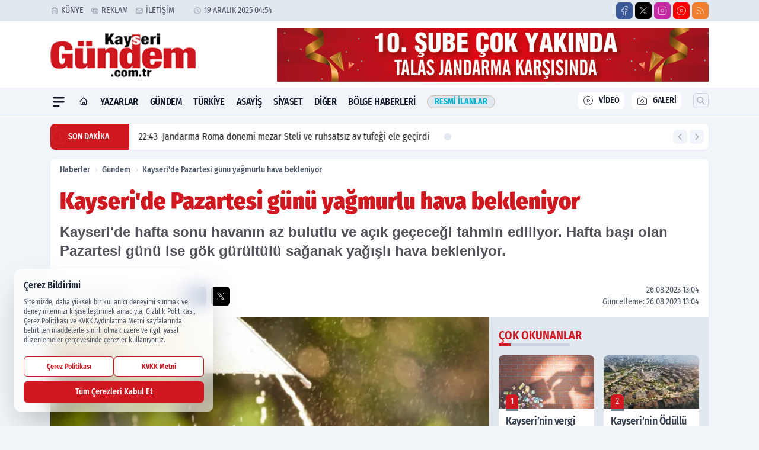

--- FILE ---
content_type: text/plain
request_url: https://www.google-analytics.com/j/collect?v=1&_v=j102&a=1188336920&t=pageview&_s=1&dl=https%3A%2F%2Fwww.kayserigundem.com.tr%2Fkayseri-de-pazartesi-gunu-yagmurlu-hava-bekleniyor%2F88952%2F&dp=%2Fkayseri-de-pazartesi-gunu-yagmurlu-hava-bekleniyor%2F88952%2F&ul=en-us%40posix&dt=Kayseri%27de%20Pazartesi%20g%C3%BCn%C3%BC%20ya%C4%9Fmurlu%20hava%20bekleniyor&sr=1280x720&vp=1280x720&_u=YEBAAEABAAAAACAAI~&jid=991980415&gjid=1510409551&cid=47757442.1766109282&tid=UA-216794288-1&_gid=1213013912.1766109282&_r=1&_slc=1&z=26269275
body_size: -452
content:
2,cG-8Y3T103HD1